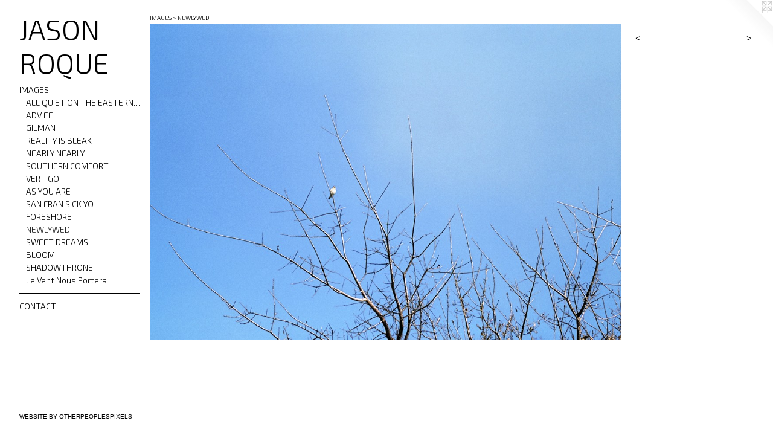

--- FILE ---
content_type: text/html;charset=utf-8
request_url: https://jasonroque.com/artwork/4650414.html
body_size: 3263
content:
<!doctype html><html class="no-js a-image mobile-title-align--left has-mobile-menu-icon--left mobile-menu-align--left p-artwork has-page-nav l-bricks "><head><meta charset="utf-8" /><meta content="IE=edge" http-equiv="X-UA-Compatible" /><meta http-equiv="X-OPP-Site-Id" content="5582" /><meta http-equiv="X-OPP-Revision" content="8753" /><meta http-equiv="X-OPP-Locke-Environment" content="production" /><meta http-equiv="X-OPP-Locke-Release" content="v0.0.141" /><title>JASON ROQUE</title><link rel="canonical" href="https://jasonroque.com/artwork/4650414.html" /><meta content="website" property="og:type" /><meta property="og:url" content="https://jasonroque.com/artwork/4650414.html" /><meta property="og:title" /><meta content="width=device-width, initial-scale=1" name="viewport" /><link type="text/css" rel="stylesheet" href="//cdnjs.cloudflare.com/ajax/libs/normalize/3.0.2/normalize.min.css" /><link type="text/css" rel="stylesheet" media="only all" href="//maxcdn.bootstrapcdn.com/font-awesome/4.3.0/css/font-awesome.min.css" /><link type="text/css" rel="stylesheet" media="not all and (min-device-width: 600px) and (min-device-height: 600px)" href="/release/locke/production/v0.0.141/css/small.css" /><link type="text/css" rel="stylesheet" media="only all and (min-device-width: 600px) and (min-device-height: 600px)" href="/release/locke/production/v0.0.141/css/large-bricks.css" /><link type="text/css" rel="stylesheet" media="not all and (min-device-width: 600px) and (min-device-height: 600px)" href="/r17684176610000008753/css/small-site.css" /><link type="text/css" rel="stylesheet" media="only all and (min-device-width: 600px) and (min-device-height: 600px)" href="/r17684176610000008753/css/large-site.css" /><link type="text/css" rel="stylesheet" media="only all and (min-device-width: 600px) and (min-device-height: 600px)" href="//fonts.googleapis.com/css?family=Exo+2:300" /><link type="text/css" rel="stylesheet" media="not all and (min-device-width: 600px) and (min-device-height: 600px)" href="//fonts.googleapis.com/css?family=Exo+2:300&amp;text=MENUHomeIAGSCOTJ%20RQ" /><script>window.OPP = window.OPP || {};
OPP.modernMQ = 'only all';
OPP.smallMQ = 'not all and (min-device-width: 600px) and (min-device-height: 600px)';
OPP.largeMQ = 'only all and (min-device-width: 600px) and (min-device-height: 600px)';
OPP.downURI = '/x/5/8/2/5582/.down';
OPP.gracePeriodURI = '/x/5/8/2/5582/.grace_period';
OPP.imgL = function (img) {
  !window.lazySizes && img.onerror();
};
OPP.imgE = function (img) {
  img.onerror = img.onload = null;
  img.src = img.getAttribute('data-src');
  //img.srcset = img.getAttribute('data-srcset');
};</script><script src="/release/locke/production/v0.0.141/js/modernizr.js"></script><script src="/release/locke/production/v0.0.141/js/masonry.js"></script><script src="/release/locke/production/v0.0.141/js/respimage.js"></script><script src="/release/locke/production/v0.0.141/js/ls.aspectratio.js"></script><script src="/release/locke/production/v0.0.141/js/lazysizes.js"></script><script src="/release/locke/production/v0.0.141/js/large.js"></script><script src="/release/locke/production/v0.0.141/js/hammer.js"></script><script>if (!Modernizr.mq('only all')) { document.write('<link type="text/css" rel="stylesheet" href="/release/locke/production/v0.0.141/css/minimal.css">') }</script><style>.media-max-width {
  display: block;
}

@media (min-height: 2117px) {

  .media-max-width {
    max-width: 2683.0px;
  }

}

@media (max-height: 2117px) {

  .media-max-width {
    max-width: 126.6972222222222vh;
  }

}</style><script>(function(i,s,o,g,r,a,m){i['GoogleAnalyticsObject']=r;i[r]=i[r]||function(){
(i[r].q=i[r].q||[]).push(arguments)},i[r].l=1*new Date();a=s.createElement(o),
m=s.getElementsByTagName(o)[0];a.async=1;a.src=g;m.parentNode.insertBefore(a,m)
})(window,document,'script','//www.google-analytics.com/analytics.js','ga');
ga('create', 'UA-21661485-1', 'auto');
ga('send', 'pageview');</script></head><body><header id="header"><a class=" site-title" href="/home.html"><span class=" site-title-text u-break-word">JASON ROQUE</span><div class=" site-title-media"></div></a><a id="mobile-menu-icon" class="mobile-menu-icon hidden--no-js hidden--large"><svg viewBox="0 0 21 15" width="21" height="15" fill="currentColor"><rect x="0" y="0" width="21" height="1" rx="0"></rect><rect x="0" y="7" width="21" height="1" rx="0"></rect><rect x="0" y="14" width="21" height="1" rx="0"></rect></svg></a></header><nav class=" hidden--large"><ul class=" site-nav"><li class="nav-item nav-home "><a class="nav-link " href="/home.html">Home</a></li><li class="nav-item expanded nav-museum "><a class="nav-link " href="/section/38789.html">IMAGES</a><ul><li class="nav-gallery nav-item expanded "><a class="nav-link " href="/section/484046-ALL%20QUIET%20ON%20THE%20EASTERN%20FRONT.html">ALL QUIET ON THE EASTERN FRONT</a></li><li class="nav-gallery nav-item expanded "><a class="nav-link " href="/section/541236-ADV%20EE.html">ADV EE
</a></li><li class="nav-gallery nav-item expanded "><a class="nav-link " href="/section/484041-GILMAN.html">GILMAN</a></li><li class="nav-gallery nav-item expanded "><a class="nav-link " href="/section/482206-REALITY%20IS%20BLEAK.html">REALITY IS BLEAK</a></li><li class="nav-gallery nav-item expanded "><a class="nav-link " href="/section/499761-NEARLY%20NEARLY.html">NEARLY NEARLY</a></li><li class="nav-gallery nav-item expanded "><a class="nav-link " href="/section/482207-SOUTHERN%20COMFORT.html">SOUTHERN COMFORT</a></li><li class="nav-gallery nav-item expanded "><a class="nav-link " href="/section/416634-VERTIGO.html">VERTIGO</a></li><li class="nav-gallery nav-item expanded "><a class="nav-link " href="/section/480010-AS%20YOU%20ARE.html">AS YOU ARE</a></li><li class="nav-gallery nav-item expanded "><a class="nav-link " href="/section/480148-SAN%20FRAN%20SICK%20YO.html">SAN FRAN SICK YO</a></li><li class="nav-gallery nav-item expanded "><a class="nav-link " href="/section/485535-FORESHORE.html">FORESHORE</a></li><li class="nav-gallery nav-item expanded "><a class="selected nav-link " href="/section/485830-NEWLYWED.html">NEWLYWED</a></li><li class="nav-gallery nav-item expanded "><a class="nav-link " href="/section/482233-SWEET%20DREAMS.html">SWEET DREAMS</a></li><li class="nav-gallery nav-item expanded "><a class="nav-link " href="/section/485825-BLOOM.html">BLOOM</a></li><li class="nav-gallery nav-item expanded "><a class="nav-link " href="/section/416370-SHADOWTHRONE%20.html">SHADOWTHRONE </a></li><li class="nav-gallery nav-item expanded "><a class="nav-link " href="/section/541235-Le%20Vent%20Nous%20Portera.html">Le Vent Nous Portera</a></li></ul></li><li class="d0 nav-divider hidden--small"></li><li class="nav-item nav-contact "><a class="nav-link " href="/contact.html">CONTACT</a></li></ul></nav><div class=" content"><nav class=" hidden--small" id="nav"><header><a class=" site-title" href="/home.html"><span class=" site-title-text u-break-word">JASON ROQUE</span><div class=" site-title-media"></div></a></header><ul class=" site-nav"><li class="nav-item nav-home "><a class="nav-link " href="/home.html">Home</a></li><li class="nav-item expanded nav-museum "><a class="nav-link " href="/section/38789.html">IMAGES</a><ul><li class="nav-gallery nav-item expanded "><a class="nav-link " href="/section/484046-ALL%20QUIET%20ON%20THE%20EASTERN%20FRONT.html">ALL QUIET ON THE EASTERN FRONT</a></li><li class="nav-gallery nav-item expanded "><a class="nav-link " href="/section/541236-ADV%20EE.html">ADV EE
</a></li><li class="nav-gallery nav-item expanded "><a class="nav-link " href="/section/484041-GILMAN.html">GILMAN</a></li><li class="nav-gallery nav-item expanded "><a class="nav-link " href="/section/482206-REALITY%20IS%20BLEAK.html">REALITY IS BLEAK</a></li><li class="nav-gallery nav-item expanded "><a class="nav-link " href="/section/499761-NEARLY%20NEARLY.html">NEARLY NEARLY</a></li><li class="nav-gallery nav-item expanded "><a class="nav-link " href="/section/482207-SOUTHERN%20COMFORT.html">SOUTHERN COMFORT</a></li><li class="nav-gallery nav-item expanded "><a class="nav-link " href="/section/416634-VERTIGO.html">VERTIGO</a></li><li class="nav-gallery nav-item expanded "><a class="nav-link " href="/section/480010-AS%20YOU%20ARE.html">AS YOU ARE</a></li><li class="nav-gallery nav-item expanded "><a class="nav-link " href="/section/480148-SAN%20FRAN%20SICK%20YO.html">SAN FRAN SICK YO</a></li><li class="nav-gallery nav-item expanded "><a class="nav-link " href="/section/485535-FORESHORE.html">FORESHORE</a></li><li class="nav-gallery nav-item expanded "><a class="selected nav-link " href="/section/485830-NEWLYWED.html">NEWLYWED</a></li><li class="nav-gallery nav-item expanded "><a class="nav-link " href="/section/482233-SWEET%20DREAMS.html">SWEET DREAMS</a></li><li class="nav-gallery nav-item expanded "><a class="nav-link " href="/section/485825-BLOOM.html">BLOOM</a></li><li class="nav-gallery nav-item expanded "><a class="nav-link " href="/section/416370-SHADOWTHRONE%20.html">SHADOWTHRONE </a></li><li class="nav-gallery nav-item expanded "><a class="nav-link " href="/section/541235-Le%20Vent%20Nous%20Portera.html">Le Vent Nous Portera</a></li></ul></li><li class="d0 nav-divider hidden--small"></li><li class="nav-item nav-contact "><a class="nav-link " href="/contact.html">CONTACT</a></li></ul><footer><div class=" credit"><a href="http://otherpeoplespixels.com/ref/jasonroque.com" target="_blank">Website by OtherPeoplesPixels</a></div></footer></nav><main id="main"><a class=" logo hidden--small" href="http://otherpeoplespixels.com/ref/jasonroque.com" title="Website by OtherPeoplesPixels" target="_blank"></a><div class=" page clearfix media-max-width"><h1 class="parent-title title"><a href="/section/38789.html" class="root title-segment hidden--small">IMAGES</a><span class=" title-sep hidden--small"> &gt; </span><a class=" title-segment" href="/section/485830-NEWLYWED.html">NEWLYWED</a></h1><div class=" media-and-info"><div class=" page-media-wrapper media"><a class=" page-media u-spaceball" href="/artwork/4650413.html" id="media"><img data-aspectratio="2683/1800" class="u-img " src="//img-cache.oppcdn.com/fixed/5582/assets/v8CGy3hYlxv1_iZF.jpg" srcset="//img-cache.oppcdn.com/img/v1.0/s:5582/t:QkxBTksrVEVYVCtIRVJF/p:12/g:tl/o:2.5/a:50/q:90/2683x1800-v8CGy3hYlxv1_iZF.jpg/2683x1800/4878a43c0c5affd72c7913c7d46765b4.jpg 2683w,
//img-cache.oppcdn.com/img/v1.0/s:5582/t:QkxBTksrVEVYVCtIRVJF/p:12/g:tl/o:2.5/a:50/q:90/2520x1220-v8CGy3hYlxv1_iZF.jpg/1818x1220/b48c3ec9286c2e6727fb48eb231d8adc.jpg 1818w,
//img-cache.oppcdn.com/img/v1.0/s:5582/t:QkxBTksrVEVYVCtIRVJF/p:12/g:tl/o:2.5/a:50/q:90/1640x830-v8CGy3hYlxv1_iZF.jpg/1237x830/4e85bb752c1c74026c88ffb5eacd1cd4.jpg 1237w,
//img-cache.oppcdn.com/img/v1.0/s:5582/t:QkxBTksrVEVYVCtIRVJF/p:12/g:tl/o:2.5/a:50/q:90/1400x720-v8CGy3hYlxv1_iZF.jpg/1073x720/c2ba707820c0db5ac57464750e124046.jpg 1073w,
//img-cache.oppcdn.com/img/v1.0/s:5582/t:QkxBTksrVEVYVCtIRVJF/p:12/g:tl/o:2.5/a:50/q:90/984x4096-v8CGy3hYlxv1_iZF.jpg/984x660/2749971ac7eae30612c7ea0aff54f987.jpg 984w,
//img-cache.oppcdn.com/img/v1.0/s:5582/t:QkxBTksrVEVYVCtIRVJF/p:12/g:tl/o:2.5/a:50/q:90/984x588-v8CGy3hYlxv1_iZF.jpg/876x588/2e644ab45ed24226c9cbe9618472bf6f.jpg 876w,
//img-cache.oppcdn.com/fixed/5582/assets/v8CGy3hYlxv1_iZF.jpg 640w" sizes="(max-device-width: 599px) 100vw,
(max-device-height: 599px) 100vw,
(max-width: 640px) 640px,
(max-height: 429px) 640px,
(max-width: 876px) 876px,
(max-height: 588px) 876px,
(max-width: 984px) 984px,
(max-height: 660px) 984px,
(max-width: 1073px) 1073px,
(max-height: 720px) 1073px,
(max-width: 1237px) 1237px,
(max-height: 830px) 1237px,
(max-width: 1818px) 1818px,
(max-height: 1220px) 1818px,
2683px" /></a><a class=" zoom-corner" style="display: none" id="zoom-corner"><span class=" zoom-icon fa fa-search-plus"></span></a><div class="share-buttons a2a_kit social-icons hidden--small" data-a2a-url="https://jasonroque.com/artwork/4650414.html"></div></div><div class=" info border-color"><div class=" page-nav hidden--small border-color clearfix"><a class=" prev" id="artwork-prev" href="/artwork/4650415.html">&lt; <span class=" m-hover-show">previous</span></a> <a class=" next" id="artwork-next" href="/artwork/4650413.html"><span class=" m-hover-show">next</span> &gt;</a></div></div></div><div class="share-buttons a2a_kit social-icons hidden--large" data-a2a-url="https://jasonroque.com/artwork/4650414.html"></div></div></main></div><footer><div class=" credit"><a href="http://otherpeoplespixels.com/ref/jasonroque.com" target="_blank">Website by OtherPeoplesPixels</a></div></footer><div class=" modal zoom-modal" style="display: none" id="zoom-modal"><style>@media (min-aspect-ratio: 2683/1800) {

  .zoom-media {
    width: auto;
    max-height: 1800px;
    height: 100%;
  }

}

@media (max-aspect-ratio: 2683/1800) {

  .zoom-media {
    height: auto;
    max-width: 2683px;
    width: 100%;
  }

}
@supports (object-fit: contain) {
  img.zoom-media {
    object-fit: contain;
    width: 100%;
    height: 100%;
    max-width: 2683px;
    max-height: 1800px;
  }
}</style><div class=" zoom-media-wrapper u-spaceball"><img onerror="OPP.imgE(this);" onload="OPP.imgL(this);" data-src="//img-cache.oppcdn.com/fixed/5582/assets/v8CGy3hYlxv1_iZF.jpg" data-srcset="//img-cache.oppcdn.com/img/v1.0/s:5582/t:QkxBTksrVEVYVCtIRVJF/p:12/g:tl/o:2.5/a:50/q:90/2683x1800-v8CGy3hYlxv1_iZF.jpg/2683x1800/4878a43c0c5affd72c7913c7d46765b4.jpg 2683w,
//img-cache.oppcdn.com/img/v1.0/s:5582/t:QkxBTksrVEVYVCtIRVJF/p:12/g:tl/o:2.5/a:50/q:90/2520x1220-v8CGy3hYlxv1_iZF.jpg/1818x1220/b48c3ec9286c2e6727fb48eb231d8adc.jpg 1818w,
//img-cache.oppcdn.com/img/v1.0/s:5582/t:QkxBTksrVEVYVCtIRVJF/p:12/g:tl/o:2.5/a:50/q:90/1640x830-v8CGy3hYlxv1_iZF.jpg/1237x830/4e85bb752c1c74026c88ffb5eacd1cd4.jpg 1237w,
//img-cache.oppcdn.com/img/v1.0/s:5582/t:QkxBTksrVEVYVCtIRVJF/p:12/g:tl/o:2.5/a:50/q:90/1400x720-v8CGy3hYlxv1_iZF.jpg/1073x720/c2ba707820c0db5ac57464750e124046.jpg 1073w,
//img-cache.oppcdn.com/img/v1.0/s:5582/t:QkxBTksrVEVYVCtIRVJF/p:12/g:tl/o:2.5/a:50/q:90/984x4096-v8CGy3hYlxv1_iZF.jpg/984x660/2749971ac7eae30612c7ea0aff54f987.jpg 984w,
//img-cache.oppcdn.com/img/v1.0/s:5582/t:QkxBTksrVEVYVCtIRVJF/p:12/g:tl/o:2.5/a:50/q:90/984x588-v8CGy3hYlxv1_iZF.jpg/876x588/2e644ab45ed24226c9cbe9618472bf6f.jpg 876w,
//img-cache.oppcdn.com/fixed/5582/assets/v8CGy3hYlxv1_iZF.jpg 640w" data-sizes="(max-device-width: 599px) 100vw,
(max-device-height: 599px) 100vw,
(max-width: 640px) 640px,
(max-height: 429px) 640px,
(max-width: 876px) 876px,
(max-height: 588px) 876px,
(max-width: 984px) 984px,
(max-height: 660px) 984px,
(max-width: 1073px) 1073px,
(max-height: 720px) 1073px,
(max-width: 1237px) 1237px,
(max-height: 830px) 1237px,
(max-width: 1818px) 1818px,
(max-height: 1220px) 1818px,
2683px" class="zoom-media lazyload hidden--no-js " /><noscript><img class="zoom-media " src="//img-cache.oppcdn.com/fixed/5582/assets/v8CGy3hYlxv1_iZF.jpg" /></noscript></div></div><div class=" offline"></div><script src="/release/locke/production/v0.0.141/js/small.js"></script><script src="/release/locke/production/v0.0.141/js/artwork.js"></script><script>window.oppa=window.oppa||function(){(oppa.q=oppa.q||[]).push(arguments)};oppa('config','pathname','production/v0.0.141/5582');oppa('set','g','true');oppa('set','l','bricks');oppa('set','p','artwork');oppa('set','a','image');oppa('rect','m','media','main');oppa('send');</script><script async="" src="/release/locke/production/v0.0.141/js/analytics.js"></script><script src="https://otherpeoplespixels.com/static/enable-preview.js"></script></body></html>

--- FILE ---
content_type: text/css;charset=utf-8
request_url: https://jasonroque.com/r17684176610000008753/css/small-site.css
body_size: 317
content:
body {
  background-color: #ffffff;
  font-weight: normal;
  font-style: normal;
  font-family: "Verdana", "Geneva", sans-serif;
}

body {
  color: #000000;
}

main a {
  color: #000000;
}

main a:hover {
  text-decoration: underline;
  color: #1a1a1a;
}

main a:visited {
  color: #1a1a1a;
}

.site-title, .mobile-menu-icon {
  color: #000000;
}

.site-nav, .mobile-menu-link, nav:before, nav:after {
  color: #000000;
}

.site-nav a {
  color: #000000;
}

.site-nav a:hover {
  text-decoration: none;
  color: #1a1a1a;
}

.site-nav a:visited {
  color: #000000;
}

.site-nav a.selected {
  color: #1a1a1a;
}

.site-nav:hover a.selected {
  color: #000000;
}

footer {
  color: #000000;
}

footer a {
  color: #000000;
}

footer a:hover {
  text-decoration: underline;
  color: #1a1a1a;
}

footer a:visited {
  color: #1a1a1a;
}

.title, .news-item-title, .flex-page-title {
  color: #000000;
}

.title a {
  color: #000000;
}

.title a:hover {
  text-decoration: none;
  color: #1a1a1a;
}

.title a:visited {
  color: #000000;
}

.hr, .hr-before:before, .hr-after:after, .hr-before--small:before, .hr-before--large:before, .hr-after--small:after, .hr-after--large:after {
  border-top-color: #666666;
}

.button {
  background: #000000;
  color: #ffffff;
}

.social-icon {
  background-color: #000000;
  color: #ffffff;
}

.welcome-modal {
  background-color: #FFFFFF;
}

.site-title {
  font-family: "Exo 2", sans-serif;
  font-style: normal;
  font-weight: 300;
}

nav {
  font-family: "Exo 2", sans-serif;
  font-style: normal;
  font-weight: 300;
}

.wordy {
  text-align: left;
}

.site-title {
  font-size: 2.3125rem;
}

footer .credit a {
  color: #000000;
}

--- FILE ---
content_type: text/css; charset=utf-8
request_url: https://fonts.googleapis.com/css?family=Exo+2:300&text=MENUHomeIAGSCOTJ%20RQ
body_size: -441
content:
@font-face {
  font-family: 'Exo 2';
  font-style: normal;
  font-weight: 300;
  src: url(https://fonts.gstatic.com/l/font?kit=7cH1v4okm5zmbvwkAx_sfcEuiD8j4PKcO9q-rprDpSpZdvsut1ZM9q_cnI66HS3SPeWOhw&skey=1b9a3dc5c6de9cce&v=v26) format('woff2');
}


--- FILE ---
content_type: text/plain
request_url: https://www.google-analytics.com/j/collect?v=1&_v=j102&a=1240669523&t=pageview&_s=1&dl=https%3A%2F%2Fjasonroque.com%2Fartwork%2F4650414.html&ul=en-us%40posix&dt=JASON%20ROQUE&sr=1280x720&vp=1280x720&_u=IEBAAEABAAAAACAAI~&jid=1631135575&gjid=2004946622&cid=1799297686.1768724241&tid=UA-21661485-1&_gid=185738033.1768724241&_r=1&_slc=1&z=1243465964
body_size: -450
content:
2,cG-RR0KSHLD2Q